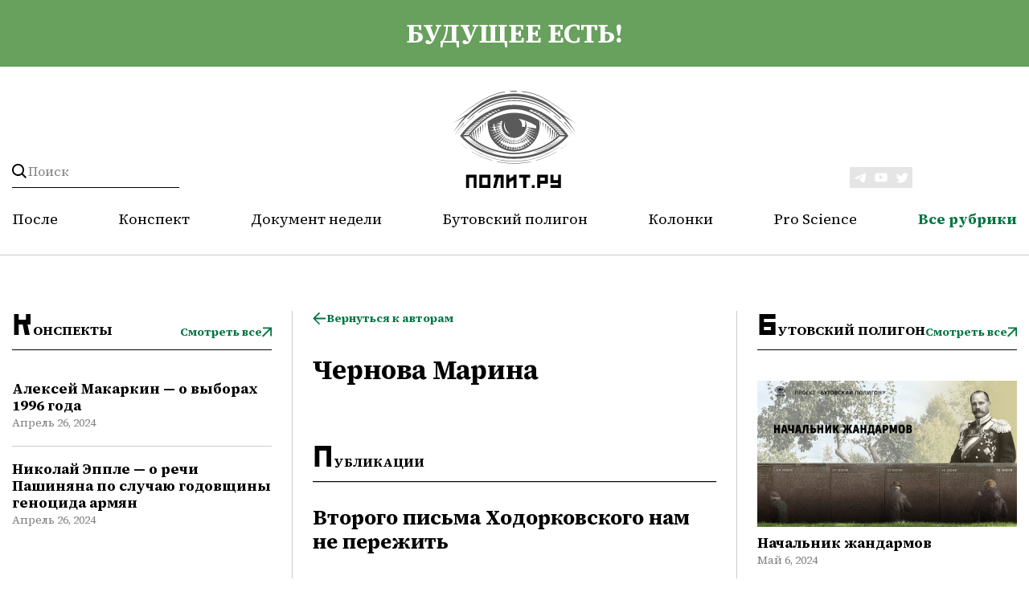

--- FILE ---
content_type: image/svg+xml
request_url: https://polit.ru/local/templates/polit/verstka/images/logo-horizontal.svg
body_size: 26792
content:
<svg width="203" height="52" viewBox="0 0 203 52" fill="none" xmlns="http://www.w3.org/2000/svg">
<rect width="203" height="52" fill="#1E1E1E"/>
<g clip-path="url(#clip0_0_1)">
<g filter="url(#filter0_d_0_1)">
<rect x="-240" y="-24" width="1920" height="100" fill="white"/>
<g clip-path="url(#clip1_0_1)">
<path d="M112.409 21.0127V35.184H109.261V24.1847H104.301V35.184H101.136V21.0127H112.409Z" fill="#010101"/>
<path d="M115.24 35.1497V21.0042H127.279V35.1754L115.24 35.1497ZM124.109 31.9948V24.1676H118.409V31.9948H124.109Z" fill="#010101"/>
<path d="M138.217 24.1847H136.234L133.386 35.184H130.11L132.979 24.1847H130.782V21.0127H141.386V35.184H138.217V24.1847Z" fill="#010101"/>
<path d="M155.229 20.9955V35.1668H152.06V26.5595L147.387 29.3371V35.1668H144.218V20.9955H147.387V25.475L152.06 22.6973V20.9827L155.229 20.9955Z" fill="#010101"/>
<path d="M169.919 24.1674H165.773V35.1667H162.347V24.1674H158.064V20.9954H169.923L169.919 24.1674Z" fill="#010101"/>
<path d="M171.688 35.1667V32.1404H174.716V35.1667H171.688Z" fill="#010101"/>
<path d="M188.858 30.6872H180.721V35.1667H177.551V20.9954H188.862L188.858 30.6872ZM185.689 24.1674H180.716V27.5152H185.689V24.1674Z" fill="#010101"/>
<path d="M203 21.0127V35.184H191.706V32.0205H199.844V29.963H191.706V21.0127H194.893V26.7695H199.848V21.0127H203Z" fill="#010101"/>
<path d="M5.88477 32.1791C11.3112 38.6089 18.652 42.6511 25.4789 45.1801C37.7944 49.7466 51.3368 49.7466 63.6523 45.1801C70.4749 42.6511 77.8158 38.6174 83.2464 32.1791C83.2464 32.1791 68.2349 10.0305 44.5635 10.0305C39.7352 10.0468 34.9513 10.9536 30.4514 12.7053C30.4243 12.7077 30.3971 12.7077 30.37 12.7053C30.3755 12.719 30.3827 12.732 30.3914 12.7439C15.063 18.6336 5.88477 32.1791 5.88477 32.1791ZM13.3884 25.8307L13.731 25.865C13.6582 25.9336 13.5811 25.9979 13.5083 26.0707C13.2385 26.3365 12.9858 26.6194 12.716 26.8895H12.3262C12.6817 26.5466 13.0372 26.1908 13.3884 25.8307ZM20.9562 19.5338H21.0119C20.5836 19.8467 20.1553 20.1596 19.7613 20.4811H19.6414C20.0868 20.1639 20.5237 19.8467 20.9734 19.5338H20.9562ZM69.3528 20.884C69.7425 21.1884 70.1109 21.5184 70.492 21.8313L69.9224 21.8914L69.6569 21.9342C69.28 21.6042 68.8988 21.2741 68.5133 20.9526H68.6076L69.2629 20.8283L69.3528 20.884ZM76.775 26.8766H76.381C76.1155 26.6066 75.8585 26.3237 75.5886 26.0579L75.3702 25.8521L75.7086 25.8178C76.094 26.1908 76.4495 26.5465 76.775 26.8766ZM80.2013 30.7045H79.8972C79.6017 30.3573 79.3062 30.0101 79.0021 29.6672H79.2976C79.6446 30.0315 79.9486 30.3916 80.2013 30.7345V30.7045ZM80.908 31.5618H80.6553C80.4797 31.3475 80.2913 31.1332 80.1114 30.9317H80.3855L80.908 31.5618ZM76.1968 31.8061C75.6486 32.3377 75.0876 32.8349 74.5222 33.3236C74.6842 33.011 74.8272 32.6889 74.9505 32.3591C75.1153 31.9052 75.2456 31.4395 75.3403 30.966C75.3403 30.9231 75.3403 30.8845 75.3617 30.8459C75.0961 30.6059 74.8349 30.3658 74.5693 30.1344C74.5693 30.3787 74.595 30.6316 74.5693 30.8802C74.5621 31.3328 74.5206 31.7842 74.4451 32.2305C74.3588 32.7266 74.2343 33.2153 74.0725 33.6922C73.5414 34.1209 73.0104 34.5495 72.4664 34.9782C72.9382 34.0011 73.3002 32.9746 73.5457 31.9176C73.7081 31.2417 73.8255 30.5558 73.8969 29.8643C73.8969 29.7743 73.8969 29.6886 73.8969 29.5986L73.0746 28.8956C73.1003 29.2042 73.1131 29.5214 73.1217 29.83C73.1353 30.4987 73.1038 31.1675 73.0275 31.8318C72.908 32.9425 72.6609 34.0357 72.2909 35.0896C60.0547 44.1728 45.2187 44.2928 44.5078 44.2928C43.7968 44.2928 28.8624 44.1771 16.5963 34.991C16.2475 33.9671 16.0133 32.9075 15.8981 31.8318C15.8218 31.1675 15.7903 30.4987 15.8039 29.83C15.8039 29.59 15.8039 29.3499 15.8382 29.1056L15.0416 29.7915C15.0416 29.8172 15.0416 29.8429 15.0416 29.8643C15.113 30.5558 15.2304 31.2417 15.3928 31.9176C15.6243 32.9282 15.9632 33.9111 16.4035 34.8496C15.8682 34.4423 15.3371 34.0137 14.8146 33.5636C14.6758 33.1275 14.5685 32.682 14.4934 32.2305C14.4179 31.7842 14.3763 31.3328 14.3692 30.8802C14.3692 30.7088 14.3692 30.533 14.3692 30.3573L13.6239 31.026C13.7143 31.4791 13.8388 31.9248 13.9965 32.3591C14.0993 32.6463 14.2364 32.912 14.3606 33.1864C13.8509 32.7577 13.3455 32.2862 12.8487 31.8061L13.05 31.5447L13.5897 30.8631C13.8295 30.5673 14.1036 30.2415 14.4077 29.8815C14.5876 29.6672 14.7803 29.4528 14.9859 29.2171C15.2728 28.8827 15.5855 28.5355 15.9196 28.1712C16.1251 27.944 16.3478 27.7125 16.5663 27.4767C16.8875 27.1338 17.2344 26.7823 17.5899 26.4222C17.8426 26.1693 18.0996 25.9121 18.3694 25.6507C18.7206 25.3077 19.0846 24.9605 19.4658 24.609C19.6285 24.4547 19.7956 24.3047 19.9626 24.1547C20.2924 23.8546 20.635 23.5503 20.9862 23.2459C21.2646 23.0059 21.5473 22.7701 21.8428 22.5301C22.2282 22.2086 22.6223 21.8914 23.0249 21.5742L23.7101 21.0469C24.0827 20.764 24.4639 20.4811 24.8537 20.1896C25.2434 19.8981 25.5518 19.6967 25.9115 19.4566C26.2713 19.2166 26.524 19.028 26.8366 18.8436L27.1664 18.6379L27.6675 18.325L28.0958 18.0678L28.3913 17.8963L28.584 17.7849C28.8282 17.6434 29.0723 17.5019 29.3207 17.3562L29.749 17.1333L29.8304 17.0904C30.0788 16.9576 30.3229 16.8247 30.5713 16.7004L30.9482 16.5889C31.2052 16.4646 31.4621 16.3317 31.7234 16.2117C31.9846 16.0917 32.3187 15.9417 32.6185 15.8131L32.8541 15.7059L33.5308 15.4315L33.6507 15.3801L34.2974 15.1272C34.5587 15.0286 34.8242 14.9386 35.0854 14.8443L35.7193 14.6257C36.0191 14.5314 36.3189 14.4456 36.623 14.3556H36.6915L37.2355 14.197L37.4796 14.137L37.9978 14.0084C38.1606 13.9698 38.3276 13.9227 38.4946 13.8884C38.8544 13.807 39.2142 13.7384 39.5782 13.6698L40.0065 13.5883C40.3234 13.5369 40.6446 13.494 40.9659 13.4512L41.3684 13.3954C41.6169 13.3654 41.8695 13.344 42.1222 13.3226L42.5034 13.2883C42.7347 13.2883 42.9702 13.2497 43.2058 13.2368H43.5741H44.2722H44.572H44.6363C44.8718 13.2368 45.1031 13.2368 45.3344 13.2368C45.4586 13.2368 45.5828 13.2368 45.7027 13.2368L46.4094 13.2711L46.7906 13.3054L47.5486 13.3697L47.9769 13.4254C48.2981 13.464 48.6151 13.5069 48.932 13.5583L49.3603 13.6355C49.7243 13.6998 50.0841 13.7684 50.4439 13.8455C50.6152 13.8798 50.7865 13.9227 50.9535 13.9656L51.2748 14.0427L51.703 14.1499L52.1313 14.2656L52.2641 14.3042L53.2363 14.5914L53.883 14.81L54.6754 15.0843L55.1036 15.2601L55.4377 15.393C55.6004 15.4573 55.7632 15.5173 55.9217 15.5859L56.35 15.7702C56.6583 15.9031 56.9667 16.036 57.2665 16.1731L58.0417 16.5503L58.1616 16.6103C58.4443 16.7475 58.7227 16.889 59.0182 17.039L59.1424 17.1076L59.6349 17.3691C59.9647 17.5491 60.2902 17.7377 60.6157 17.9263L60.6671 17.9563L61.4123 18.385L61.7464 18.595C62.1747 18.8651 62.603 19.1394 63.0312 19.4223C63.3782 19.6538 63.7208 19.8938 64.0549 20.1296C64.4831 20.4168 64.8558 20.704 65.2455 20.9869C65.5025 21.1798 65.7552 21.3727 66.0036 21.5699C66.3805 21.8556 66.7488 22.1514 67.1086 22.4572C67.3912 22.6929 67.6739 22.9287 67.9651 23.1645L69.0102 24.0818L69.5669 24.5919C69.9181 24.9177 70.2607 25.2434 70.5905 25.5649C70.9203 25.8864 71.1345 26.0922 71.3914 26.3494C71.7426 26.7052 72.0853 27.0524 72.4022 27.391C72.6206 27.6182 72.8305 27.8454 73.0361 28.064C73.3787 28.4369 73.6956 28.7927 73.9954 29.1313L74.5479 29.7657C74.8648 30.1344 75.1475 30.4773 75.4045 30.7816C75.503 30.9017 75.5972 31.0174 75.6829 31.1288C75.8756 31.4118 76.0598 31.6475 76.2097 31.8447L76.1968 31.8061ZM8.71148 30.906H8.98985C8.80997 31.116 8.62154 31.3346 8.44166 31.5361H8.18896L8.71148 30.906ZM9.79932 29.62H10.0948C9.79076 29.9629 9.49951 30.3101 9.19971 30.6573H8.89564C9.17831 30.3916 9.4824 30.0315 9.81219 29.65L9.79932 29.62ZM19.4572 22.2472C19.8127 22.2814 20.1725 22.3157 20.5322 22.3329C20.1039 22.693 19.7099 23.0487 19.3159 23.4045C18.9818 23.3359 18.6478 23.2716 18.3094 23.2245C18.6991 22.9201 19.0889 22.5901 19.4701 22.2772L19.4572 22.2472ZM23.89 18.0078L23.6459 17.9692C24.1084 17.6477 24.5753 17.3348 25.0507 17.0304C25.2734 17.099 25.479 17.1719 25.7145 17.2319C25.2434 17.5234 24.7766 17.8192 24.314 18.1235L23.89 18.0078ZM26.3098 16.2374L27.1664 15.8088C27.372 15.8859 27.5947 15.9545 27.7831 16.0188C27.282 16.2974 26.7767 16.5846 26.2841 16.8761C26.1514 16.8418 26.0229 16.7947 25.8901 16.7604C25.7573 16.7261 25.6845 16.7218 25.5775 16.6961C25.8344 16.5889 26.0743 16.4175 26.3227 16.2674L26.3098 16.2374ZM31.6634 14.1499C31.2994 14.2956 30.9439 14.4542 30.5842 14.6128C30.4685 14.5442 30.3486 14.4799 30.2287 14.4156C30.6184 14.257 31.0124 14.1027 31.4065 13.9527L31.6634 14.1499ZM59.2066 14.5528C59.9476 14.8614 60.68 15.1872 61.3952 15.5344L61.1039 15.6073L60.7742 15.7102C60.106 15.3458 59.4208 15.0157 58.7312 14.7028L58.9454 14.6428L59.2066 14.5528ZM62.7957 16.2374C63.0784 16.4089 63.3567 16.5932 63.6523 16.7689L63.2497 16.8547L62.937 16.9447C62.346 16.5904 61.7507 16.2446 61.1511 15.9073H61.1982C61.3909 15.8516 61.5793 15.7873 61.7721 15.7273C62.119 15.9159 62.4659 16.0874 62.8085 16.2674L62.7957 16.2374ZM76.5994 30.6788C76.351 30.3659 76.0555 30.0015 75.7172 29.59C76.1454 29.6243 76.5737 29.65 77.002 29.6586C77.2761 29.9801 77.5502 30.3016 77.8158 30.6316C77.3875 30.6316 77.0063 30.6316 76.5994 30.6788ZM75.6058 29.4571L75.0105 28.7541L74.655 28.3512C75.0833 28.3512 75.473 28.3855 75.8842 28.3855C76.0041 28.5269 76.1369 28.6555 76.2611 28.7927C76.3853 28.9298 76.6037 29.1956 76.775 29.3928C76.3981 29.4485 76.0084 29.4485 75.6186 29.4871L75.6058 29.4571ZM74.5265 28.2012C74.231 27.8711 73.9183 27.5239 73.5843 27.1681C73.9783 27.1681 74.3723 27.1681 74.7663 27.1681C75.0619 27.4853 75.3531 27.7939 75.6229 28.1154C75.2803 28.1626 74.9077 28.2011 74.5394 28.2311L74.5265 28.2012ZM73.4515 27.0224C73.1217 26.6709 72.7791 26.3108 72.415 25.9421C72.8219 25.9421 73.2245 25.9421 73.6314 25.9421C73.9355 26.2594 74.2267 26.598 74.5308 26.9195C74.1796 26.9709 73.8241 27.0095 73.4644 27.0523L73.4515 27.0224ZM72.3251 25.8478C71.9825 25.4963 71.627 25.1406 71.2501 24.7762L71.203 24.729C71.5842 24.729 71.9611 24.7291 72.3422 24.7033C72.6892 25.0377 73.0532 25.3592 73.3915 25.7021C73.0489 25.7664 72.6934 25.8178 72.338 25.8778L72.3251 25.8478ZM71.0831 24.6176C70.7062 24.2575 70.3121 23.8889 69.9095 23.516C70.2864 23.516 70.6633 23.4945 71.0402 23.4603C71.3957 23.786 71.7426 24.1289 72.0895 24.4633C71.7683 24.5319 71.4343 24.5876 71.0959 24.6476L71.0831 24.6176ZM69.7982 23.4045C69.3699 23.0359 68.9716 22.6672 68.539 22.2943C68.8945 22.2686 69.25 22.2386 69.6055 22.2C70.0038 22.5429 70.4149 22.873 70.8047 23.2245C70.4663 23.3016 70.1323 23.3659 69.7982 23.4474V23.4045ZM68.3677 22.1614C67.9394 21.8142 67.5411 21.467 67.1086 21.1198L67.0786 21.0984C67.434 21.0726 67.7853 21.0384 68.1365 20.9912C68.5348 21.3127 68.9288 21.647 69.3185 21.9814C69.0016 22.0457 68.6847 22.11 68.3677 22.1614ZM66.9244 20.9912C66.5989 20.734 66.2691 20.4725 65.9265 20.2153L65.5196 19.9153C65.8879 19.8853 66.252 19.8424 66.616 19.7867C66.9201 20.0224 67.2285 20.2496 67.524 20.4939C67.6439 20.584 67.751 20.6826 67.8666 20.7769C67.5497 20.8369 67.237 20.914 66.9244 20.9912ZM65.4083 19.8338C64.8815 19.448 64.3418 19.0623 63.785 18.685C64.1491 18.6379 64.5089 18.5822 64.8686 18.5136C65.3697 18.8608 65.8622 19.2123 66.3462 19.5766C66.0293 19.6495 65.7209 19.7395 65.4083 19.8338ZM59.9818 16.3746L59.7977 16.276C60.1703 16.2031 60.5386 16.126 60.9069 16.0317C61.5023 16.3703 62.0976 16.7218 62.6801 17.0819C62.3674 17.1676 62.059 17.2748 61.7507 17.3819C61.4166 17.1804 61.0783 16.979 60.7356 16.7818C60.453 16.6232 60.2174 16.5032 59.9818 16.3746ZM61.8834 17.4634C62.2432 17.4033 62.603 17.3391 62.9584 17.2576C63.5009 17.5977 64.0392 17.9478 64.5731 18.3078C64.2562 18.3893 63.9435 18.4836 63.6351 18.5822C63.0669 18.2021 62.483 17.8234 61.8834 17.4462V17.4634ZM63.2839 17.189H63.3225L63.9649 17.0047C64.5074 17.3562 65.0471 17.7163 65.5838 18.0849L65.2455 18.1449L64.9029 18.2307C64.3718 17.8706 63.8321 17.5234 63.2839 17.189ZM59.0653 15.0458L60.5215 15.8088C60.2045 15.9074 59.8962 16.0231 59.5921 16.1474L59.0439 15.8602C58.804 15.7402 58.5599 15.6201 58.3115 15.5044C58.2087 15.453 58.1059 15.3973 57.9989 15.3501L57.365 15.0586C57.7462 14.9815 58.1231 14.8914 58.5 14.7843C58.6884 14.8743 58.8769 14.9686 59.0653 15.0629V15.0458ZM57.2365 15.0029L57.0395 14.9172C56.8211 14.8229 56.6112 14.72 56.3799 14.63C56.0844 14.5057 55.7803 14.3942 55.4805 14.2785C55.5232 14.0358 55.6381 13.8116 55.8103 13.6355C56.2918 13.8068 56.7636 14.0043 57.2237 14.227C57.5277 14.3642 57.8404 14.4928 58.1445 14.6257C57.8361 14.7543 57.5363 14.8743 57.2365 15.0201V15.0029ZM26.0571 17.3133C26.4217 17.3949 26.7906 17.455 27.1621 17.4934C26.6053 17.832 26.0657 18.1835 25.5346 18.5393C25.2452 18.4185 24.9492 18.314 24.6481 18.2264C25.1149 17.9306 25.5817 17.6263 26.0571 17.3305V17.3133ZM29.9931 15.08C30.2918 15.2238 30.5994 15.3483 30.9139 15.453L30.7597 15.5302L30.6827 15.5687C30.4385 15.6845 30.1901 15.8045 29.9503 15.9288L29.6248 16.1002C29.4406 16.0017 29.2565 15.9159 29.0723 15.8345C28.9781 15.7916 28.8753 15.7573 28.7768 15.7187L29.9931 15.08ZM28.0744 16.1002C28.3556 16.1792 28.6417 16.2394 28.9309 16.2803L29.2093 16.3146L29.0595 16.396L28.8153 16.5289C28.387 16.7647 27.9587 17.009 27.5305 17.2619L27.4362 17.3176C27.1504 17.1878 26.8572 17.0747 26.5582 16.979C27.0936 16.6961 27.5733 16.4046 28.0744 16.1174V16.1002ZM31.7363 15.0715L31.4322 15.2044C31.2241 15.0268 31.0021 14.8663 30.7683 14.7243L31.8219 14.2613H31.8476C32.086 14.421 32.335 14.5642 32.5928 14.69C32.3044 14.8272 32.0189 14.96 31.7363 15.0886V15.0715ZM34.2589 14.0427C34.0133 14.1313 33.7692 14.2256 33.5265 14.3256L33.4108 14.3685C33.2432 14.1657 33.0583 13.9779 32.8584 13.807C33.1539 13.6869 33.4494 13.5798 33.7492 13.4769C33.9393 13.6525 34.1102 13.8479 34.2589 14.0598V14.0427ZM29.7961 14.9858C29.3678 15.1872 28.9395 15.4144 28.5326 15.6244L28.053 15.4744L27.9331 15.4444C28.417 15.2087 28.9095 14.9858 29.4106 14.7714L29.7961 14.9858ZM24.1513 18.5736C24.5237 18.6426 24.8998 18.6898 25.2777 18.715C24.7551 19.0723 24.2455 19.4323 23.7487 19.7952C23.4446 19.6881 23.1362 19.6023 22.8278 19.5252C23.2604 19.2166 23.7058 18.8994 24.1513 18.5907V18.5736ZM23.5602 19.9367C23.1319 20.2668 22.6694 20.6054 22.2411 20.944C21.9327 20.854 21.6201 20.7854 21.3074 20.7211C21.4102 20.6397 21.5002 20.554 21.6029 20.4768C21.8813 20.2453 22.1726 20.0482 22.4595 19.8124C22.8107 19.8853 23.1876 19.9324 23.5602 19.9538V19.9367ZM22.0012 21.1326C21.6244 21.437 21.256 21.737 20.8963 22.0414L20.7978 22.1271C20.4851 22.05 20.1725 21.9899 19.8555 21.9342C20.2153 21.6299 20.5751 21.3255 20.9391 21.0298C21.2903 21.0898 21.6458 21.1284 22.0012 21.1498V21.1326ZM19.2088 23.5288C18.7805 23.9018 18.4079 24.2704 18.031 24.6305C17.697 24.5705 17.3586 24.5147 17.0245 24.4762C17.3757 24.1418 17.7184 23.7989 18.0739 23.4731C18.4507 23.5245 18.8277 23.5374 19.2088 23.546V23.5288ZM17.924 24.7419L17.8768 24.7891C17.4999 25.1534 17.1487 25.5092 16.8018 25.8607C16.4463 25.8007 16.0909 25.7492 15.7354 25.7149C16.078 25.372 16.4378 25.0506 16.7847 24.7162C17.153 24.7548 17.5299 24.7591 17.9111 24.7591L17.924 24.7419ZM16.7119 25.955C16.5235 26.1436 16.335 26.3365 16.1551 26.5251C15.9753 26.7137 15.8339 26.8637 15.6797 27.0352C15.32 26.9923 14.9602 26.9538 14.6004 26.9323C14.9002 26.6108 15.1915 26.2722 15.4998 25.955C15.8896 25.9893 16.2922 25.985 16.699 25.9722L16.7119 25.955ZM14.4677 28.3726L14.245 28.6255C13.988 28.9213 13.7439 29.2042 13.5254 29.4828C13.1314 29.4528 12.7417 29.4271 12.3519 29.4185C12.5275 29.2213 12.6903 29.0156 12.8659 28.8184C13.0415 28.6212 13.1228 28.5527 13.2428 28.4112C13.671 28.4112 14.0651 28.4112 14.472 28.3769L14.4677 28.3726ZM13.3884 29.62C13.05 30.0487 12.7545 30.3959 12.5061 30.7088C12.1035 30.6831 11.6966 30.6616 11.2898 30.6616C11.5553 30.3316 11.8294 30.0101 12.1035 29.6886C12.5318 29.68 12.9601 29.6543 13.3884 29.62ZM15.5298 27.1981C15.1958 27.5539 14.8831 27.9011 14.5919 28.2311C14.2193 28.2011 13.8467 28.1668 13.474 28.154C13.761 27.8325 14.0565 27.5239 14.3306 27.2067C14.7418 27.2153 15.1358 27.2067 15.5298 27.1981ZM13.2556 28.1411L12.7245 28.1197H11.7523C12.0821 27.7854 12.4162 27.4553 12.7502 27.1252L13.8252 27.1938H14.0651C13.791 27.511 13.5254 27.8282 13.2556 28.1626V28.1411ZM12.716 28.424H13.0158C12.7374 28.7541 12.4633 29.0885 12.1935 29.4228H11.5211L10.476 29.4528C10.8187 29.0928 11.1656 28.7413 11.5125 28.3855C11.9151 28.3941 12.3177 28.4069 12.716 28.424ZM11.5211 29.71H11.975C11.7223 30.0315 11.4697 30.3487 11.2255 30.6745H10.2833L9.30252 30.7216C9.61946 30.3787 9.92781 30.0315 10.249 29.6972C10.6745 29.7 11.0985 29.7029 11.5211 29.7057V29.71ZM9.06694 30.9617H10.2919L11.0328 30.9274C10.8915 31.1203 10.7501 31.3089 10.6045 31.5018L8.46307 31.5918C8.67721 31.3732 8.87421 31.1632 9.06694 30.9574V30.9617ZM11.0928 30.9231C11.5425 30.9231 11.9879 30.8631 12.4376 30.8159C12.2449 31.0603 12.0778 31.2789 11.9536 31.446L10.6388 31.5018L11.0928 30.9231ZM77.1776 31.446C77.0491 31.2789 76.8821 31.0603 76.6894 30.8159C77.1391 30.8631 77.5845 30.9017 78.0342 30.9231L78.4882 31.5018L77.1776 31.446ZM78.5139 31.5018C78.3768 31.3089 78.2355 31.1203 78.0856 30.9274L78.8265 30.9617H80.0514C80.2442 31.1717 80.4412 31.3903 80.6339 31.5918L78.5139 31.5018ZM79.8244 30.7088L78.8437 30.6616H77.9014C77.6573 30.3359 77.4046 30.0187 77.1519 29.6972H77.6059C78.0285 29.6972 78.4568 29.6886 78.8908 29.6714C79.1991 30.0144 79.5118 30.3616 79.8244 30.7045V30.7088ZM77.6059 29.4228H76.9335C76.6637 29.0885 76.3939 28.7541 76.1155 28.424H76.411C76.8136 28.424 77.2162 28.394 77.6145 28.3683C77.9614 28.7241 78.3083 29.0756 78.6509 29.4357L77.6059 29.4228ZM76.4067 28.1369L75.8756 28.1583C75.6058 27.8454 75.336 27.5282 75.0619 27.2238H75.306L76.381 27.1552L77.3746 28.1497L76.4067 28.1369ZM75.4602 26.2293C75.6914 26.4522 75.9099 26.6837 76.1369 26.9066H75.2803L74.7963 26.9366C74.4965 26.6108 74.201 26.2894 73.8969 25.9679H74.3809L75.0919 25.9036C75.2246 26.0193 75.3445 26.1008 75.4602 26.2122V26.2293ZM74.3766 25.6635L73.6699 25.7278C73.3401 25.3849 72.989 25.0677 72.6549 24.7333H73.0018L73.7213 24.6519C74.0939 24.9905 74.4666 25.3249 74.8306 25.6678L74.3766 25.6635ZM72.9804 24.4118L72.3936 24.4804C72.0553 24.1461 71.7212 23.8075 71.3743 23.4817H71.6527C71.8797 23.456 72.1024 23.4217 72.3294 23.3917C72.7106 23.7217 73.0789 24.0689 73.4515 24.4076L72.9804 24.4118ZM71.6356 23.143L71.1345 23.2116C70.7576 22.8644 70.3721 22.5301 69.9867 22.1914L70.7918 22.0628C71.2201 22.41 71.6484 22.7529 72.0767 23.113L71.6356 23.143ZM68.5904 20.6397L68.2564 20.704C68.0765 20.5582 67.9095 20.3996 67.7296 20.2539C67.5497 20.1082 67.2627 19.9024 67.0272 19.7267C67.1086 19.7267 67.1942 19.7009 67.2756 19.6881L67.7039 19.5895C68.1322 19.9153 68.5605 20.2496 68.9887 20.5883L68.5904 20.6397ZM67.2199 19.388L66.7274 19.4995C66.2434 19.1351 65.7509 18.7879 65.2498 18.4493H65.3269L65.9093 18.3035C66.4104 18.655 66.9072 19.0151 67.3955 19.3795L67.2199 19.388ZM58.7869 14.4113L58.3586 14.5657C57.5406 14.2142 56.714 13.8884 55.8703 13.5926C55.9217 13.5412 55.9645 13.4898 56.0287 13.434H56.0673C56.9981 13.7198 57.9046 14.0456 58.7869 14.4113ZM33.595 13.3569L33.6807 13.4383C33.3766 13.5412 33.0811 13.6569 32.777 13.7641C32.6999 13.6998 32.6142 13.6398 32.5329 13.5755C32.8455 13.4683 33.1624 13.374 33.4837 13.2754L33.595 13.3569ZM23.1234 18.355C23.3375 18.4107 23.5516 18.475 23.7658 18.5264C23.3375 18.8308 22.9092 19.1394 22.4809 19.4566L21.9413 19.3409H21.8128C22.2454 18.9937 22.6865 18.6679 23.1362 18.355H23.1234ZM21.8385 19.7352L22.0398 19.7652C21.8257 19.9324 21.6115 20.0867 21.3931 20.2539C21.1747 20.4211 21.0804 20.5325 20.9177 20.6826L20.5408 20.6097L20.1767 20.5625C20.5708 20.2539 20.9605 19.9453 21.3588 19.6452L21.8385 19.7352ZM19.8127 20.8755L20.5108 21.0083H20.5665C20.211 21.3041 19.8641 21.6042 19.5172 21.9042L19.2131 21.8571L18.6863 21.8013C19.0546 21.5013 19.4058 21.1884 19.7741 20.8969L19.8127 20.8755ZM19.1189 22.2557C18.7548 22.5815 18.3822 22.903 18.0267 23.2331L17.5214 23.1645L17.0931 23.1345C17.4914 22.7873 17.9025 22.4572 18.3051 22.1186C18.5707 22.1614 18.8362 22.1914 19.106 22.2343L19.1189 22.2557ZM17.4742 23.4474H17.7526C17.4057 23.7732 17.0717 24.1118 16.7333 24.4461L16.1508 24.3776L15.6755 24.3518C16.0481 24.0132 16.4164 23.666 16.7976 23.3359C17.0246 23.3831 17.243 23.4174 17.4742 23.4474ZM16.1251 24.7033H16.4763C16.138 25.0377 15.7868 25.3549 15.457 25.6978L14.7503 25.6335H14.322C14.6861 25.2906 15.0587 24.9562 15.427 24.6176L16.1251 24.7033ZM14.7332 25.955H15.2172C14.9174 26.2765 14.6176 26.598 14.322 26.9238L13.8338 26.8937C13.5554 26.8937 13.2727 26.8937 12.9772 26.8937L13.6539 26.2165C13.7696 26.105 13.8938 26.0022 14.0094 25.8907L14.7332 25.955ZM12.1635 27.0781C12.2791 27.0781 12.3905 27.1124 12.5061 27.1209C12.1763 27.4553 11.8466 27.7939 11.5253 28.1369C11.3969 28.1369 11.2726 28.1369 11.1484 28.1369C11.4739 27.7982 11.808 27.4424 12.1678 27.0738L12.1635 27.0781ZM10.9857 28.3298C11.0928 28.3298 11.1998 28.3555 11.3069 28.3598C10.9686 28.7198 10.6345 29.0799 10.3047 29.4442H9.97065C10.2876 29.1013 10.6302 28.7198 10.99 28.3255L10.9857 28.3298ZM63.1212 43.7613C51.1442 48.202 37.9741 48.202 25.9972 43.7613C18.6435 41.0393 12.7203 37.2843 8.30889 32.6163L12.1035 32.4491C12.3476 32.6892 12.5875 32.9335 12.8359 33.165C12.9601 33.2807 13.0886 33.3836 13.2128 33.4993C13.5169 33.7694 13.8167 34.0437 14.125 34.3052C14.2921 34.4466 14.4591 34.5752 14.6304 34.7124C14.9002 34.9353 15.1658 35.1411 15.4399 35.3725L15.9967 35.8012L16.7804 36.3799C16.9774 36.5213 17.1744 36.6499 17.3715 36.7828C17.5685 36.9157 17.8811 37.1386 18.1381 37.3058C18.3951 37.4729 18.5664 37.5672 18.7548 37.6958C18.9433 37.8244 19.2559 38.0173 19.5086 38.1674C19.7613 38.3174 19.9369 38.4117 20.1382 38.5317C20.3395 38.6517 20.6393 38.8275 20.892 38.9604C21.1447 39.0932 21.3203 39.1875 21.5301 39.3033L22.2754 39.6976C22.4938 39.8091 22.7037 39.912 22.9264 40.0149L23.6587 40.3749C23.8771 40.4778 24.087 40.5721 24.3097 40.6664L25.0421 40.9965L25.6888 41.2622C25.9286 41.3651 26.1685 41.468 26.4083 41.5623L27.0636 41.8109L27.766 42.0767L28.4127 42.3039L29.1023 42.5439L29.7361 42.7454L30.4128 42.964L31.0381 43.1483L31.6977 43.3369L32.3101 43.5041L32.9483 43.6713L33.5436 43.817L34.1604 43.967L34.7385 44.0956L35.3296 44.2242L35.8906 44.3357L36.4517 44.4471L36.987 44.5457L37.5224 44.64L38.0364 44.7215L38.5332 44.8029L39.0172 44.8715L39.4883 44.9358L39.9165 44.9915L40.3448 45.0473L40.7731 45.0944L41.1714 45.1373L41.544 45.1716L41.9124 45.2059L42.2464 45.2316L42.5634 45.2573H42.8717H43.1373H43.39H43.6212H43.8225H45.2616H45.4757H45.6984H45.9597H46.2209H46.5336L46.8377 45.2359L47.1846 45.2059L47.5401 45.1716L47.9255 45.1373L48.3153 45.0944L48.7436 45.0473L49.1718 44.9958L49.6001 44.9358L50.0713 44.8715L50.5595 44.8029L51.0392 44.7258L51.5703 44.64L52.0885 44.5457L52.6367 44.4471L53.1935 44.34L53.7588 44.2242L54.3327 44.0999L54.9323 43.967L55.5319 43.8213L56.1401 43.6713L56.7697 43.5041L57.3907 43.3369L58.0417 43.1483L58.6756 42.964L59.3394 42.7497L59.9904 42.5439L60.6585 42.3124L61.3267 42.0767L62.0034 41.8195L62.6801 41.5623L63.3782 41.2751L64.0506 40.9965L64.7615 40.675L65.4297 40.3749L66.1406 40.0277L66.8173 39.6976L67.5326 39.3162C67.7553 39.2004 67.9608 39.0847 68.2007 38.9604C68.4405 38.8361 68.6847 38.6817 68.9288 38.5317C69.1729 38.3817 69.3571 38.2831 69.5798 38.1545C69.8025 38.0259 70.0638 37.8544 70.3036 37.7258L70.9546 37.2972L71.6741 36.8085L72.3123 36.3799C72.5521 36.2084 72.7919 36.0241 73.0318 35.844C73.2716 35.664 73.4601 35.5397 73.6528 35.3811C73.8455 35.2225 74.1325 34.991 74.3766 34.7938C74.6207 34.5967 74.7706 34.4809 74.9677 34.3137C75.1647 34.1466 75.4816 33.8851 75.7386 33.6322C75.9099 33.4779 76.0812 33.3321 76.2525 33.1735C76.5009 32.9463 76.7407 32.702 76.9849 32.462L80.7795 32.6206C76.4067 37.2843 70.4792 41.0222 63.1255 43.7613H63.1212ZM78.818 29.4485C78.4882 29.0842 78.1541 28.7241 77.82 28.364C77.9228 28.364 78.0299 28.3426 78.137 28.334C78.4967 28.7284 78.8394 29.1099 79.152 29.47L78.818 29.4485ZM77.5973 28.1411C77.2761 27.7982 76.9463 27.4596 76.6166 27.1252C76.7322 27.1252 76.8478 27.0952 76.9592 27.0824C77.3189 27.451 77.653 27.8068 77.9742 28.1583C77.85 28.1626 77.7258 28.1326 77.5973 28.1326V28.1411ZM75.1261 25.6335C74.7621 25.282 74.3895 24.9391 74.0211 24.5919L74.3638 24.5447C74.7578 24.9091 75.1347 25.2649 75.4987 25.6207L75.1261 25.6335ZM73.777 24.3475C73.4044 24.0003 73.0446 23.6445 72.6635 23.3016L72.9375 23.2588C73.3658 23.6188 73.7513 23.9746 74.1368 24.3261L73.777 24.3475ZM72.4065 23.0616C71.9782 22.6929 71.5499 22.3415 71.1216 21.9814L71.3529 21.93C71.8112 22.2986 72.2523 22.6672 72.6849 23.0359L72.4065 23.0616ZM70.8946 21.7756C70.4663 21.4241 70.0809 21.0641 69.6612 20.7211H69.7854C70.2479 21.0684 70.7019 21.4199 71.143 21.7714L70.8946 21.7756ZM69.4042 20.5154C68.9759 20.1725 68.5048 19.8296 68.0508 19.4952H68.1065C68.5904 19.8296 69.0615 20.1725 69.5198 20.5154H69.4042ZM67.781 19.3023C67.4812 19.0837 67.1771 18.8736 66.873 18.655C67.1942 18.8651 67.5111 19.0837 67.8281 19.2937L67.781 19.3023ZM22.2925 18.655C22.0055 18.8522 21.7229 19.0537 21.4359 19.2594H21.3931C21.6758 19.0494 21.9541 18.8522 22.2754 18.655H22.2925ZM19.3202 20.7469L19.4444 20.7726C19.0504 21.0898 18.6777 21.4284 18.2966 21.7542H18.0482C18.4465 21.4027 18.8705 21.0726 19.303 20.7469H19.3202ZM17.7355 21.9814L17.9668 22.0328C17.5599 22.3843 17.1402 22.723 16.7419 23.083L16.4421 23.0573C16.8447 22.7015 17.2729 22.3415 17.7184 21.9814H17.7355ZM16.2065 23.2674L16.4806 23.3102C16.1037 23.6531 15.7397 24.0089 15.3671 24.3561L15.0073 24.3347C15.3757 23.9789 15.7782 23.6231 16.1894 23.2631L16.2065 23.2674ZM14.7803 24.5533L15.1229 24.6005C14.7546 24.9477 14.382 25.2906 14.018 25.6421H13.6453C13.9923 25.2563 14.3692 24.9005 14.7632 24.5361L14.7803 24.5533Z" fill="#5B5A5A"/>
<path d="M21.4786 39.809C19.7232 38.8838 18.0229 37.8576 16.3862 36.7355C14.7428 35.628 13.1694 34.4197 11.675 33.1177C16.0205 37.2374 21.1467 40.4439 26.7508 42.5481C28.611 43.2436 30.5208 43.7981 32.4641 44.2069C30.5578 43.682 28.6831 43.048 26.8493 42.308C25.008 41.5896 23.2142 40.7549 21.4786 39.809Z" fill="#5B5A5A"/>
<path d="M22.8107 41.5408C21.9156 41.0779 21.0034 40.6406 20.1382 40.1306C18.3633 39.1564 16.6472 38.0787 14.9988 36.9028C13.3528 35.7399 11.7794 34.4773 10.2876 33.1221C13.1658 35.9901 16.4294 38.4428 19.984 40.4092C21.7532 41.3971 23.591 42.2567 25.4833 42.9811C27.3751 43.7057 29.3213 44.279 31.3037 44.6957C29.3548 44.1656 27.4409 43.5142 25.5732 42.7454C24.6224 42.4024 23.7187 41.9523 22.8107 41.5408Z" fill="#5B5A5A"/>
<path d="M68.1491 39.8091C66.4135 40.7551 64.6197 41.5898 62.7784 42.3082C60.9373 43.0422 59.0554 43.6691 57.1421 44.1857C59.0868 43.7769 60.9981 43.2224 62.8598 42.5268C68.4626 40.42 73.5882 37.2137 77.9355 33.0964C76.4412 34.3985 74.8678 35.6067 73.2243 36.7143C71.5937 37.8431 69.8991 38.8764 68.1491 39.8091Z" fill="#5B5A5A"/>
<path d="M69.494 40.1305C68.6374 40.6406 67.7166 41.0778 66.8215 41.5408C65.9263 42.0037 64.9969 42.3981 64.0547 42.7624C62.187 43.5313 60.2731 44.1827 58.3242 44.7128C60.3052 44.2961 62.25 43.7228 64.1404 42.9982C66.0344 42.2746 67.8736 41.4151 69.6439 40.4263C73.1986 38.4599 76.4621 36.0072 79.3403 33.1392C77.8492 34.4953 76.2759 35.758 74.6292 36.9199C72.9824 38.0908 71.2676 39.1629 69.494 40.1305Z" fill="#5B5A5A"/>
<path d="M23.6416 23.2203C23.6531 24.3949 23.7404 25.5676 23.9029 26.7309C23.9088 25.5681 23.9904 24.4068 24.147 23.2546C24.147 23.096 24.2069 22.9417 24.2369 22.7874C24.0356 22.9159 23.8386 23.0488 23.6416 23.1817V23.2203Z" fill="#5B5A5A"/>
<path d="M21.7612 24.9948C21.7742 26.2208 21.8629 27.4448 22.0268 28.6598C22.0312 27.4457 22.1113 26.2332 22.2666 25.0291C22.3094 24.6862 22.3823 24.3518 22.4465 24.0132C22.2195 24.1718 21.9925 24.3304 21.7698 24.4933C21.7655 24.6604 21.7612 24.8276 21.7612 24.9948Z" fill="#5B5A5A"/>
<path d="M20.7548 25.2434L20.1509 25.6721L20.0396 25.7578C20.0396 26.2379 20.0609 26.7223 20.0995 27.2024C20.212 28.6446 20.4267 30.0771 20.7419 31.4889C20.5929 30.0652 20.5457 28.6328 20.6006 27.2024C20.6263 26.5551 20.6691 25.8992 20.7548 25.2434Z" fill="#5B5A5A"/>
<path d="M19.2344 26.4094C18.9517 26.628 18.669 26.8381 18.3778 27.0653C18.372 27.9168 18.4092 28.768 18.4891 29.6158C18.639 31.3204 19.0268 32.9955 19.6412 34.5924C19.1971 32.9584 18.9823 31.2705 19.0031 29.5772C19.012 28.5174 19.0893 27.4593 19.2344 26.4094Z" fill="#5B5A5A"/>
<path d="M17.4955 27.7939L16.6389 28.4884C16.671 29.4436 16.7524 30.3964 16.883 31.3432C17.0989 33.0215 17.5986 34.6507 18.3606 36.1613C17.7608 34.607 17.4306 32.9616 17.3841 31.296C17.3419 30.1275 17.3791 28.9574 17.4955 27.7939Z" fill="#5B5A5A"/>
<path d="M62.8083 21.4114C62.8469 21.5614 62.9026 21.7029 62.9411 21.84C63.23 23.0298 63.4431 24.2368 63.5793 25.4536C63.609 24.2245 63.5618 22.9947 63.4379 21.7715L62.8083 21.4114Z" fill="#5B5A5A"/>
<path d="M64.783 22.6287C64.8215 22.8387 64.8729 23.0573 64.9029 23.2545C65.0602 24.4066 65.1403 25.568 65.1427 26.7309C65.3095 25.5679 65.3968 24.395 65.404 23.2202V23.0187L64.783 22.6287Z" fill="#5B5A5A"/>
<path d="M66.5518 23.8418C66.6246 24.2362 66.7059 24.6262 66.7616 25.0292C66.9177 26.2331 66.9963 27.4458 66.9972 28.6599C67.1632 27.4451 67.2519 26.2209 67.2627 24.9949C67.2627 24.7763 67.2627 24.5662 67.2627 24.3348C67.0229 24.1676 66.783 24.0047 66.5518 23.8418Z" fill="#5B5A5A"/>
<path d="M68.2563 25.072C68.3377 25.775 68.3934 26.4866 68.4191 27.2153C68.4754 28.6456 68.4296 30.0781 68.282 31.5018C68.5973 30.09 68.812 28.6576 68.9245 27.2153C68.9673 26.6795 68.9759 26.1394 68.9887 25.6036L68.9545 25.5778C68.7275 25.4107 68.4919 25.2435 68.2563 25.072Z" fill="#5B5A5A"/>
<path d="M70.0208 29.59C70.0451 31.2832 69.8317 32.9714 69.387 34.6052C69.9961 33.003 70.3795 31.3237 70.5262 29.6157C70.609 28.7065 70.6447 27.7937 70.6333 26.8809C70.3463 26.6537 70.0551 26.4522 69.7767 26.2122C69.9351 27.3312 70.0167 28.4598 70.0208 29.59Z" fill="#5B5A5A"/>
<path d="M71.6356 31.2961C71.5906 32.9614 71.2618 34.6068 70.6633 36.1613C71.4259 34.6513 71.9242 33.0217 72.1366 31.3433C72.2793 30.3346 72.3622 29.3183 72.3851 28.2998L71.5285 27.5925C71.652 28.8229 71.6878 30.0606 71.6356 31.2961Z" fill="#5B5A5A"/>
<path d="M61.9004 20.8754C61.7677 20.8025 61.6392 20.7211 61.5107 20.6482H61.4465C61.4465 20.6225 61.4465 20.6011 61.4465 20.5753L61.198 20.4339C60.9154 20.2753 60.6327 20.1381 60.3415 20.0052L60.243 19.9538L59.592 19.6109C59.4421 19.538 59.2964 19.4523 59.1637 19.3794C58.8896 19.2465 58.6155 19.1265 58.3414 19.0022L57.9431 18.8179C57.7503 18.7321 57.5662 18.6378 57.3734 18.5564L56.6796 18.2692L55.913 17.9648L55.4847 17.7977L55.0136 17.6176H54.9622C54.7694 17.5491 54.5724 17.4933 54.3797 17.429C54.0285 17.309 53.6773 17.189 53.3218 17.0818L52.8935 16.9489L52.6794 16.8932L52.2939 16.7946L51.947 16.7046L51.6515 16.6274C51.296 16.5417 50.9405 16.4517 50.585 16.3745L50.3795 16.3359C50.084 16.2759 49.7841 16.2202 49.4886 16.1688L49.343 16.1431C48.9619 16.0788 48.5849 16.023 48.2038 15.9716H48.1181L47.5956 15.9116C47.4286 15.9116 47.2615 15.8687 47.0902 15.8558H47.0388C46.7519 15.8301 46.4649 15.813 46.1823 15.7959H46.1523C45.8782 15.7959 45.6041 15.7744 45.33 15.7658C45.0816 15.7658 44.8374 15.7358 44.589 15.7358H44.4991C44.225 15.7358 43.9552 15.7616 43.6853 15.7701H43.6639C43.3941 15.7701 43.12 15.7701 42.8459 15.8044H42.8159L41.9593 15.8816H41.908L41.2655 15.9587L40.8843 16.0016H40.803C40.4261 16.053 40.0492 16.1173 39.6723 16.1859L39.5309 16.2116C39.2354 16.2674 38.9399 16.3188 38.6444 16.3831C38.5758 16.3831 38.5116 16.3831 38.4474 16.4217C38.0919 16.4988 37.7407 16.5974 37.3895 16.6874L37.1068 16.7603C36.9312 16.8075 36.7556 16.8503 36.5843 16.9018L36.216 16.9961H36.1603C36.0275 17.0347 35.8948 17.0861 35.762 17.1247C35.4108 17.2361 35.0596 17.3562 34.7084 17.4805C34.52 17.5448 34.3358 17.5962 34.1473 17.6648L33.8947 17.7634L33.4193 17.952L33.2051 18.0377C32.961 18.1363 32.7126 18.2306 32.4685 18.3335C32.2243 18.4364 31.9931 18.5307 31.7575 18.6378L31.5391 18.7364L30.9566 19.0108L30.8281 19.0708L30.7425 19.1093C30.2585 19.3408 29.7831 19.5766 29.3034 19.8252L28.6781 20.1553L28.6267 20.1853C28.4126 20.301 28.1984 20.4082 27.98 20.5282L27.843 20.6096L27.7744 20.6482L27.6716 20.7082C27.4489 20.8325 27.2434 20.9654 27.0121 21.094C26.7808 21.2226 26.4939 21.3898 26.2412 21.5484L25.6501 21.917C25.5333 23.0948 25.4889 24.2787 25.5174 25.462C25.6514 24.2449 25.8646 23.0378 26.1555 21.8484C26.1769 21.7584 26.2112 21.6684 26.2369 21.5784C25.7442 24.2454 25.849 26.9886 26.5437 29.6102C27.2385 32.2318 28.5059 34.6663 30.2545 36.7384C32.0031 38.8104 34.1894 40.4682 36.6556 41.5922C39.1219 42.7162 41.8066 43.2784 44.5162 43.2383C49.3862 43.2077 54.0446 41.2423 57.4669 37.7745C60.8893 34.3066 62.7952 29.6203 62.7656 24.7462C62.7497 23.5144 62.6062 22.2875 62.3373 21.0854L61.9004 20.8754ZM60.8169 30.7344L59.9089 30.4644L59.9731 30.2844L60.8297 30.6573L60.8169 30.7344ZM59.9988 32.6034L59.1423 32.2304C59.1722 32.1747 59.1979 32.119 59.2236 32.0633L60.0374 32.5262C60.0236 32.5441 60.0107 32.5627 59.9988 32.5819V32.6034ZM58.8082 34.5923L58.0244 34.1165C58.1486 33.9408 58.2557 33.7564 58.3713 33.5764L59.1209 34.1122C59.0181 34.2665 58.9153 34.4294 58.8082 34.5923ZM57.4805 36.2555L56.7867 35.6811C56.8895 35.5654 57.0008 35.4582 57.1036 35.3382L57.7632 35.9511C57.6732 36.0454 57.5747 36.144 57.5019 36.2469L57.4805 36.2555ZM55.7673 36.0626C55.5189 36.3155 55.2534 36.5427 54.9879 36.7784L54.3326 36.0755C54.1741 36.2512 54.0114 36.4184 53.8443 36.5813L54.3711 37.2928C54.1099 37.5029 53.8443 37.7215 53.5659 37.8972L53.0905 37.2543C52.9064 37.4043 52.7265 37.5543 52.5338 37.6829L52.9021 38.313C52.6494 38.4716 52.4053 38.6302 52.144 38.776L51.7928 38.1759C51.583 38.3045 51.3645 38.4373 51.1633 38.5531L51.4202 39.1318C51.1204 39.2775 50.8249 39.4233 50.5165 39.5604L50.2767 38.9946L49.9384 39.1446L50.1396 39.6976C49.6728 39.8776 49.1974 40.0319 48.7134 40.1691L48.5593 39.6419L48.1995 39.7533L48.3194 40.2677C47.8911 40.3791 47.4371 40.4692 46.9874 40.5377L46.8975 40.0319C46.8247 40.0319 46.7519 40.062 46.6748 40.0705L46.7433 40.5763C46.3521 40.6306 45.9581 40.6735 45.5612 40.7049L45.5141 40.1905C45.3899 40.1905 45.2614 40.212 45.1329 40.2163V40.7221C44.906 40.7221 44.679 40.7607 44.452 40.7607C44.3021 40.7607 44.1607 40.7607 44.0237 40.7349V40.2163C43.8481 40.2163 43.6725 40.2163 43.4969 40.1948L43.4541 40.7092C43.0772 40.6835 42.7046 40.6492 42.332 40.6021L42.3919 40.0619C42.2206 40.0362 42.045 40.0148 41.8737 39.9805L41.7709 40.5163C41.4411 40.4606 41.1156 40.3963 40.7944 40.3191L40.9057 39.7533C40.6702 39.689 40.4261 39.6333 40.1905 39.5561L40.0106 40.1177C39.6551 40.0148 39.3125 39.8948 38.9699 39.7662L39.1669 39.1703C38.9613 39.0846 38.7386 39.016 38.5502 38.926C38.5302 38.912 38.5086 38.9005 38.4859 38.8917L38.2118 39.4875C37.9677 39.3847 37.7364 39.2561 37.4966 39.1403L37.7792 38.5102C37.5651 38.3902 37.351 38.2873 37.1411 38.163L36.7728 38.7846C36.5115 38.6388 36.2674 38.4802 36.0147 38.3216L36.413 37.64C36.2203 37.5029 36.0233 37.3786 35.8434 37.2114L35.3509 37.8758C35.1282 37.7215 34.9226 37.5586 34.7041 37.3914L35.2309 36.6499C34.9825 36.4055 34.7384 36.1612 34.5114 35.8954L33.7833 36.6327C33.5991 36.4698 33.4107 36.3069 33.2351 36.1355L34.0189 35.2782C33.9418 35.1753 33.8518 35.081 33.779 34.9695C33.839 35.0124 33.899 35.0424 33.9589 35.081L34.1131 35.1753L34.8198 35.6039C35.0981 35.7625 35.3808 35.9126 35.6763 36.0583H35.7192L35.6806 36.0283L36.4173 34.9781C36.6486 35.1582 36.8841 35.3425 37.1282 35.5096L36.4473 36.427C36.6272 36.5127 36.8113 36.5813 36.9955 36.6584L37.518 35.754C37.775 35.9169 38.0276 36.0797 38.2975 36.2255L37.8007 37.0099C37.9805 37.0785 38.1647 37.1342 38.3446 37.1943L38.6872 36.427C38.9356 36.5513 39.184 36.6756 39.441 36.7827L39.1283 37.46C39.3082 37.5115 39.4881 37.55 39.668 37.5972L39.8821 36.9456C40.2162 37.0699 40.5588 37.1857 40.91 37.2843L40.7259 37.8458C40.9015 37.8844 41.0813 37.9101 41.2569 37.9401L41.364 37.4C41.6767 37.4772 41.9979 37.5415 42.3191 37.5929L42.2249 38.0816C42.3448 38.0816 42.469 38.1073 42.5932 38.1201L42.6446 37.6443C42.9872 37.6915 43.3341 37.7258 43.6896 37.7429L43.6511 38.1973H44.0151V37.7686C44.1522 37.7686 44.2935 37.7901 44.4434 37.7901C44.5933 37.7901 44.846 37.7687 45.0473 37.7601V38.2144H45.3128L45.2743 37.7601C45.6255 37.7386 45.9724 37.7001 46.315 37.6529L46.3793 38.133H46.5377L46.4564 37.6486C46.8461 37.5843 47.2358 37.5072 47.617 37.4129L47.7412 37.9572L48.0025 37.9015L47.844 37.3529C48.2723 37.2371 48.7006 37.0999 49.0946 36.9242L49.3259 37.5586L49.5872 37.4814L49.313 36.8428C49.6086 36.7227 49.8955 36.5856 50.1696 36.4441L50.4994 37.1814L51.0262 36.9756L50.5979 36.2426C50.8677 36.0969 51.1204 35.934 51.3774 35.7711L51.8699 36.6284C52.0455 36.5513 52.2168 36.4612 52.3924 36.3755L51.7671 35.5182C52.0455 35.3296 52.3111 35.1238 52.5723 34.9138L53.2918 35.8869C53.4203 35.8183 53.5445 35.7454 53.6687 35.6725L53.8315 35.5825C54.1398 35.3982 54.4439 35.2053 54.7523 35.0081L55.3091 34.6438L55.4162 34.5709H55.3905C55.5189 34.4251 55.656 34.288 55.7802 34.1422L56.7096 34.9995C56.6025 35.1281 56.4826 35.2482 56.3712 35.3725L55.459 34.5923C55.3176 34.8195 55.1506 35.021 54.9879 35.2439L55.7673 36.0626ZM31.5477 35.9769C31.4534 35.8697 31.3506 35.7668 31.2607 35.6554L31.7232 35.2267C31.8218 35.3467 31.9331 35.4582 32.0359 35.5782L31.5477 35.9769ZM29.9715 33.8079L30.4727 33.465C30.6311 33.7221 30.7853 33.9751 30.9566 34.2194L30.447 34.5452C30.2628 34.2966 30.0915 34.0479 29.9544 33.7993L29.9715 33.8079ZM29.115 32.2604L29.6375 31.969C29.6974 32.0933 29.7488 32.2176 29.8131 32.3333L29.2692 32.5862C29.2049 32.4705 29.1578 32.359 29.1064 32.2519L29.115 32.2604ZM28.3483 30.4172L28.8966 30.19C28.9351 30.3058 28.9779 30.4172 29.0208 30.533L28.4511 30.7087L28.3483 30.4172ZM27.7445 28.3254L28.3184 28.1668C28.3569 28.3468 28.4126 28.5183 28.4554 28.694L27.8644 28.8055C27.8173 28.6383 27.7701 28.4797 27.7359 28.3168L27.7445 28.3254ZM27.419 26.2507L28.0357 26.1607C28.0357 26.2593 28.0357 26.3622 28.0357 26.4608L27.419 26.4865C27.419 26.3965 27.4189 26.3193 27.4104 26.2422L27.419 26.2507ZM59.4249 30.3058L58.2043 29.9414C58.2471 29.8171 58.2943 29.6971 58.3371 29.5728L59.5063 30.0743L59.4249 30.3058ZM58.6797 32.0204L57.5019 31.4932C57.5576 31.3817 57.609 31.266 57.6647 31.1545L58.7697 31.7889L58.6797 32.0204ZM57.5876 33.855L56.504 33.1906C56.6496 32.9849 56.7824 32.762 56.9323 32.5519L57.9688 33.2892C57.836 33.465 57.7161 33.6536 57.5876 33.8379V33.855ZM30.0743 31.7118L31.1836 31.0902C31.2607 31.2531 31.3378 31.4203 31.4192 31.5789L30.2671 32.1104C30.1985 31.9818 30.1386 31.8489 30.0915 31.716L30.0743 31.7118ZM29.3548 29.9972L30.5326 29.5128C30.5869 29.6757 30.6468 29.8385 30.7125 30.0014L29.4961 30.3786L29.3548 29.9972ZM28.798 28.0339L30.0272 27.6953C30.0743 27.9225 30.1429 28.1239 30.1985 28.3683L28.9437 28.5997C28.8966 28.4026 28.8366 28.2182 28.8066 28.0253L28.798 28.0339ZM28.5282 26.0878L29.7189 25.9121C29.6759 25.4845 29.6759 25.0537 29.7189 24.6261C29.717 24.6148 29.717 24.6032 29.7189 24.5918C29.7167 24.5576 29.7167 24.5232 29.7189 24.4889C29.7189 24.3775 29.7403 24.2661 29.7574 24.1546C29.8113 23.8269 29.8974 23.5052 30.0144 23.1944C30.0743 23.3873 30.1257 23.5802 30.1814 23.7688L30.2885 24.1589C30.3228 24.296 30.3527 24.4289 30.387 24.5875L31.4363 24.4889C31.4363 24.579 31.4363 24.6647 31.4363 24.7504L30.4213 24.669C30.5069 25.0462 30.5883 25.4234 30.6697 25.7963L31.4791 25.6763C31.4791 25.8949 31.5091 26.105 31.5348 26.3364L30.7939 26.3665C30.7939 26.4136 30.7939 26.4608 30.8239 26.5079C30.8838 26.8208 30.9481 27.1337 31.0123 27.4467L31.6761 27.2623C31.7275 27.5367 31.8004 27.8067 31.8689 28.0768L31.1622 28.2054C31.2264 28.5311 31.2693 28.8741 31.3207 29.2127L32.1044 28.8869C32.173 29.1013 32.2543 29.3156 32.3357 29.5213L31.4149 29.8086C31.4131 29.8185 31.4131 29.8286 31.4149 29.8385L31.3935 29.8128L31.0979 29.9028C31.0337 29.7314 30.9695 29.5556 30.9095 29.3799L31.0037 29.3413C30.9309 29.247 30.8538 29.1527 30.7896 29.0541C30.639 28.8296 30.5044 28.5947 30.387 28.3511C30.2842 28.1368 30.1985 27.9225 30.1172 27.691C30.0358 27.4595 29.9844 27.2623 29.9287 27.0652C29.8987 26.9494 29.8602 26.8337 29.8302 26.7137C29.8002 26.5936 29.8045 26.5079 29.7874 26.4093L28.5496 26.4608C28.5368 26.315 28.5368 26.195 28.5282 26.0793V26.0878ZM58.3114 28.2311L57.0265 28.0082C57.0736 27.8282 57.125 27.6524 57.1636 27.4681L58.3885 27.8967C58.3585 27.9911 58.3585 28.1068 58.3114 28.2225V28.2311ZM57.8146 29.8257L56.5768 29.4528C56.6496 29.2727 56.7139 29.0927 56.7781 28.9084L57.9645 29.4142C57.9302 29.5428 57.8659 29.6799 57.8146 29.8171V29.8257ZM57.1421 31.3388L55.9643 30.8202C56.05 30.6573 56.1271 30.4901 56.2042 30.3187L57.3263 30.9616C57.2621 31.0774 57.2064 31.206 57.1421 31.3303V31.3388ZM53.643 31.4374C53.84 31.1631 54.0242 30.8845 54.1955 30.5801L55.2877 31.3603C55.1292 31.6175 54.9664 31.8746 54.7908 32.119L53.643 31.4374ZM54.3283 32.7491C54.1827 32.9334 54.0242 33.1049 53.8657 33.2806L52.8293 32.4233C53.0092 32.2262 53.1805 32.0333 53.3432 31.8275L54.3283 32.7491ZM54.4568 30.1772C54.5724 29.9629 54.6709 29.7485 54.7737 29.517L55.9387 30.1857C55.8573 30.3615 55.7759 30.5415 55.6817 30.7173L54.4568 30.1772ZM55.6046 26.958L56.8895 27.3866C56.8466 27.5838 56.7909 27.7724 56.7395 27.9696L55.4119 27.7339C55.4847 27.4552 55.5532 27.198 55.6046 26.9323V26.958ZM56.4954 28.8098C56.4312 29.0027 56.3584 29.1956 56.2856 29.3842L55.0007 28.9984C55.0949 28.7626 55.1849 28.5269 55.262 28.2825L56.4954 28.8098ZM57.352 26.4779L57.0522 26.4393L55.7202 26.2679L55.5189 26.2422L54.7523 26.1393H53.7458L53.7201 26.3064L55.4333 26.8765C55.3819 27.1552 55.3133 27.4252 55.2405 27.691L53.4931 27.3866L53.4674 27.4938L55.0992 28.1882C55.0178 28.4411 54.9279 28.6855 54.8294 28.9298L53.1162 28.4197C53.0988 28.4532 53.0831 28.4875 53.0691 28.5226L54.6067 29.4013C54.4996 29.6328 54.3968 29.86 54.2769 30.0829L52.6451 29.367L52.5937 29.4528L54.037 30.4815C53.8615 30.773 53.673 31.0559 53.476 31.3388L51.9342 30.3915C51.9166 30.4204 51.8966 30.4476 51.8742 30.473L53.1591 31.6818C52.992 31.8918 52.8164 32.1104 52.6366 32.2904L51.3046 31.1631L51.2617 31.2102L52.4652 32.4962C52.2181 32.7551 51.9579 33.0012 51.6857 33.2335L50.478 31.9475L50.4394 31.9818L51.493 33.4049C51.2318 33.615 50.9662 33.8336 50.6879 34.0094L49.63 32.5819L49.5829 32.6119L50.4694 34.1379C50.2134 34.3083 49.9489 34.4656 49.6771 34.6095L48.7734 33.0834L48.7263 33.1092L49.4458 34.7252C49.1674 34.8624 48.889 34.991 48.5892 35.1067L47.8954 33.4821H47.8697L48.4693 35.1453C48.0949 35.2895 47.7132 35.4139 47.3258 35.5182L46.829 33.8036H46.8033L47.2016 35.5182C46.8544 35.6092 46.5027 35.6821 46.148 35.7368L45.8525 33.9922L46.088 35.7454C45.7739 35.7911 45.457 35.8254 45.1372 35.8483L44.9873 34.0822H44.9574L45.0045 35.8483C44.8203 35.8483 44.6361 35.8783 44.452 35.8783C44.2678 35.8783 44.1779 35.8783 44.0237 35.8783V34.1079H43.9809L43.831 35.874C43.4969 35.874 43.1628 35.8226 42.8373 35.7754L43.0301 34.0179H42.9915L42.6575 35.7582C42.3405 35.7068 42.0279 35.6425 41.7195 35.5654L42.0707 33.8293H42.015L41.4668 35.5139C41.1216 35.4199 40.7813 35.3083 40.4475 35.1796L41.0042 33.4993L40.9486 33.4778L40.2076 35.0895C39.9421 34.9824 39.6808 34.8581 39.4281 34.7295L40.1434 33.1135L40.0963 33.0877L39.1926 34.6137C38.9228 34.4723 38.6572 34.3094 38.4003 34.1422L39.2868 32.6162C39.2728 32.6038 39.2569 32.5936 39.2397 32.5862L38.2289 34.0222C37.9677 33.8465 37.715 33.6536 37.4709 33.4564L38.4859 32.0033C38.4639 31.987 38.4438 31.9683 38.426 31.9475L37.1796 33.2078C36.9355 32.9934 36.7 32.7791 36.473 32.5433L37.6593 31.2231L37.6036 31.1631L36.216 32.2647C36.0361 32.0633 35.8605 31.8618 35.6978 31.6518L37.0169 30.4644L36.9655 30.4001L35.4708 31.3474C35.2518 31.0551 35.0502 30.7503 34.8669 30.4344L36.3231 29.4313L36.2802 29.3584L34.6656 30.1043C34.5328 29.8643 34.4172 29.6156 34.3058 29.367L35.852 28.5097L35.8091 28.4197L34.1174 28.9427C34.0146 28.6855 33.9161 28.424 33.8304 28.1582L35.4708 27.4809C35.4647 27.4475 35.4561 27.4145 35.4451 27.3824L33.7062 27.7081C33.6206 27.3909 33.5435 27.0694 33.4835 26.7437L35.1967 26.2679C35.1942 26.2308 35.1942 26.1935 35.1967 26.1564L33.4193 26.2336C33.3807 25.9507 33.3593 25.6677 33.3422 25.3763L35.0982 25.1191C35.0982 25.0848 35.0982 25.0462 35.0982 25.0076L33.3208 24.8662C33.3208 24.8319 33.3208 24.7933 33.3208 24.7547C33.3208 24.5961 33.3208 24.4461 33.3208 24.2918L35.0982 24.1289C35.0982 24.0732 35.0982 24.0174 35.0982 23.9617L33.3593 23.5331C33.385 23.3144 33.4235 23.1044 33.4578 22.8815L35.2395 22.9458C35.2395 22.8901 35.2395 22.8386 35.2695 22.7872L33.9846 22.2942C34.3529 22.1271 34.7255 21.9642 35.1153 21.8056L35.505 21.8656C35.505 21.8141 35.5436 21.767 35.5607 21.7113L35.4751 21.6684L35.5907 21.6255L36.1946 21.3941C35.7156 22.5655 35.4918 23.8257 35.5381 25.0905C35.5845 26.3554 35.8998 27.5958 36.4632 28.729C37.0266 29.8621 37.8251 30.862 38.8052 31.6618C39.7854 32.4615 40.9248 33.0428 42.1473 33.3668C43.3698 33.6909 44.6472 33.7502 45.8944 33.5408C47.1416 33.3313 48.3299 32.8581 49.3798 32.1525C50.4297 31.447 51.3171 30.5254 51.9829 29.4492C52.6486 28.3731 53.0774 27.1672 53.2404 25.9121C53.2404 25.9121 53.2405 25.8221 53.2833 25.6635C53.3141 25.3644 53.3299 25.064 53.3304 24.7633C53.3272 24.3572 53.2957 23.9519 53.2362 23.5502C53.0924 22.665 52.6935 21.8411 52.0883 21.1797C52.2854 21.244 52.4695 21.3169 52.6623 21.3898L53.0905 21.5612L53.249 21.617L53.3647 21.6641L53.4717 21.7027L53.6088 21.7584C53.8486 21.8527 54.0799 21.9513 54.3112 22.0499L54.5853 22.1699C54.778 22.2514 54.975 22.3285 55.1592 22.4143L55.3433 22.4957L55.5232 22.5771H55.566L55.6474 22.6157H55.6774C56.08 22.8043 56.4697 22.9887 56.8466 23.1773L57.0351 23.2758L57.3649 23.4387C57.7032 23.6145 58.033 23.7902 58.3414 23.9617L58.5512 24.0732L58.6883 24.1546L58.8938 24.2703L59.1037 24.3904L59.2193 24.4546L59.4121 24.5661L59.5277 24.6304L60.0545 24.9433C60.1227 25.2939 60.1628 25.6494 60.1744 26.0064C60.1744 26.1393 60.1744 26.2807 60.1744 26.435C60.1744 26.5893 60.1744 26.6665 60.1744 26.7951L58.9752 26.6494L58.5769 26.6022L57.352 26.4779ZM31.5519 30.923L32.6783 30.2929C32.7725 30.4987 32.8668 30.7216 32.9696 30.9016L31.8046 31.4117C31.7018 31.2445 31.6247 31.0688 31.5391 30.8973L31.5519 30.923ZM32.4085 28.7798L33.6505 28.2697C33.7319 28.5312 33.8304 28.7841 33.9332 29.0412L32.6483 29.4399C32.537 29.1827 32.4556 28.9641 32.3785 28.7412L32.4085 28.7798ZM31.9802 27.1895L33.2651 26.8294C33.3208 27.1509 33.3978 27.4681 33.4792 27.781L32.1601 28.0296C32.0916 27.7339 32.0188 27.4338 31.9674 27.1509L31.9802 27.1895ZM31.7875 25.642L33.1195 25.4448C33.1195 25.7235 33.158 26.0021 33.1966 26.2764L31.8474 26.3322C31.8046 26.0664 31.8046 25.8349 31.7746 25.5906L31.7875 25.642ZM33.1623 23.5202L32.0659 23.2501L32.7811 22.8986H33.2565C33.2094 23.0787 33.1752 23.2759 33.1495 23.4816L33.1623 23.5202ZM31.7618 24.4718L33.0895 24.3046C33.0895 24.4547 33.0895 24.6004 33.0895 24.7333C33.0895 24.7676 33.0895 24.7976 33.0895 24.8319L31.7404 24.7247C31.7318 24.639 31.7447 24.5361 31.7489 24.4332L31.7618 24.4718ZM32.9481 30.16L34.1174 29.5042C34.2287 29.7485 34.3401 29.9929 34.4686 30.2286L33.248 30.7859C33.128 30.5458 33.0338 30.3315 32.9353 30.1215L32.9481 30.16ZM34.687 30.5887C34.8714 30.9002 35.0715 31.2021 35.2866 31.4932L34.1559 32.2133C33.9503 31.9347 33.7619 31.6432 33.582 31.356L34.687 30.5887ZM35.5436 31.8275C35.7063 32.0333 35.8776 32.2304 36.0532 32.4276L35.0039 33.2592C34.8497 33.0835 34.6913 32.9077 34.5457 32.7234L35.5436 31.8275ZM37.9848 22.3971C37.9926 22.3905 38.0024 22.3868 38.0127 22.3868C38.0229 22.3868 38.0327 22.3905 38.0405 22.3971C38.0443 22.4036 38.0462 22.411 38.0462 22.4185C38.0462 22.4261 38.0443 22.4335 38.0405 22.44C37.7181 24.0162 37.8886 25.6536 38.5288 27.1295C39.1021 28.63 40.1565 29.8978 41.5268 30.7344C41.5364 30.7384 41.5441 30.7461 41.5481 30.7557C41.5521 30.7654 41.5522 30.7762 41.5482 30.7859C41.5442 30.7955 41.5366 30.8032 41.5269 30.8072C41.5173 30.8113 41.5064 30.8113 41.4968 30.8073C40.6464 30.6209 39.8647 30.2008 39.2397 29.5942C38.6035 28.9923 38.1027 28.2617 37.7707 27.451C37.4436 26.6437 37.2778 25.7801 37.2824 24.909C37.255 24.0145 37.4919 23.1318 37.9634 22.3714L37.9848 22.3971ZM52.5123 23.5631C52.5311 24.3304 52.4211 25.0955 52.1869 25.8263L50.0797 25.7106C50.1307 25.4031 50.1579 25.0921 50.161 24.7804C50.1602 23.8475 49.9295 22.9292 49.4895 22.1068C49.0495 21.2843 48.4137 20.5831 47.6384 20.0652C47.8012 20.091 47.9682 20.1038 48.131 20.1338C48.4222 20.1896 48.7092 20.2453 48.9875 20.3096L49.66 20.4725L50.3238 20.6482C50.7906 20.7811 51.2489 20.9182 51.6986 21.0769L51.8357 21.124L52.1012 21.2098C52.281 21.7375 52.4003 22.2839 52.4567 22.8386C52.4801 23.0708 52.4916 23.304 52.4909 23.5373L52.5123 23.5631ZM31.9545 32.4748C32.1215 32.7491 32.2972 33.0192 32.4813 33.2806L31.3763 33.9365C31.2007 33.6836 31.038 33.4264 30.8795 33.1692L31.9545 32.4748ZM32.2929 32.2433L33.3507 31.5146C33.5306 31.8061 33.7148 32.0933 33.9161 32.3719L32.8282 33.0577C32.6055 32.7705 32.4299 32.4962 32.2586 32.2176L32.2929 32.2433ZM34.3272 32.9248C34.4729 33.1006 34.6228 33.2721 34.7769 33.4435L33.7705 34.2408C33.6377 34.0908 33.5006 33.945 33.3721 33.7864L34.3272 32.9248ZM35.2438 33.9536C35.4494 34.1637 35.6721 34.3565 35.8905 34.5537L34.9525 35.4496C34.7512 35.2653 34.5243 35.0896 34.3487 34.8967L35.2438 33.9536ZM35.4494 33.7221L36.3445 32.7234C36.5715 32.9549 36.807 33.152 37.0469 33.3792L36.0875 34.3051C35.8477 34.1079 35.625 33.9107 35.4151 33.6964L35.4494 33.7221ZM37.3681 33.6536C37.6122 33.8465 37.8563 34.0351 38.1176 34.2108L37.321 35.2867C37.0726 35.1196 36.837 34.9352 36.6015 34.7509L37.3681 33.6536ZM38.3531 34.3566C38.6101 34.5237 38.8714 34.6823 39.1455 34.8281L38.4602 35.9854C38.1947 35.8397 37.9377 35.6768 37.6807 35.5139L38.3531 34.3566ZM39.3982 34.9481C39.6551 35.0767 39.9121 35.201 40.1777 35.3125L39.6123 36.5341C39.3511 36.4227 39.1027 36.2984 38.8543 36.1741L39.3982 34.9481ZM40.4389 35.4068C40.774 35.5362 41.1157 35.6478 41.4625 35.7411L41.0342 37.0271C40.683 36.9285 40.3447 36.8127 40.0064 36.6842L40.4389 35.4068ZM41.7238 35.814C42.0321 35.8868 42.3491 35.9511 42.666 36.0026L42.409 37.3228C42.0893 37.2714 41.7723 37.2071 41.4582 37.1299L41.7238 35.814ZM42.8587 36.0326C43.1885 36.0797 43.5226 36.1098 43.8609 36.1312L43.7496 37.4686C43.3984 37.4686 43.0515 37.4171 42.7131 37.37L42.8587 36.0326ZM44.0579 36.1398C44.1993 36.1398 44.332 36.1612 44.4862 36.1612C44.6404 36.1612 44.8588 36.1398 45.0473 36.1312L45.0816 37.4772C44.8803 37.4772 44.6875 37.5072 44.4862 37.5072C44.2849 37.5072 44.2078 37.5072 44.0579 37.5072V36.1398ZM45.1758 36.1398C45.5013 36.1398 45.8225 36.0883 46.1394 36.0412L46.3193 37.3743C45.9767 37.4214 45.6383 37.46 45.2914 37.4814L45.1758 36.1398ZM46.2208 36.0283C46.5848 35.9726 46.9361 35.8997 47.2872 35.8097L47.5913 37.1214C47.2144 37.2157 46.8333 37.2928 46.4478 37.3529L46.2208 36.0283ZM47.4243 35.7754C47.8153 35.6737 48.2 35.5492 48.5764 35.4025L49.0346 36.6627C48.6321 36.817 48.2209 36.9499 47.8012 37.0657L47.4243 35.7754ZM48.7091 35.3468C48.9961 35.231 49.2788 35.1024 49.5657 34.961L50.1097 36.1869C49.827 36.3284 49.5443 36.4613 49.2531 36.5813L48.7091 35.3468ZM49.8056 34.8409C50.0797 34.6952 50.3409 34.5366 50.5979 34.3694L51.2703 35.5268C51.0133 35.6897 50.7564 35.8526 50.4908 35.9983L49.8056 34.8409ZM50.8335 34.2237C51.1118 34.0351 51.3817 33.8336 51.6386 33.6236L52.4353 34.6995C52.174 34.9095 51.9085 35.1281 51.6301 35.2996L50.8335 34.2237ZM51.8528 33.4392C52.1226 33.2078 52.3839 32.9634 52.6323 32.7062L53.5445 33.6879C53.2961 33.9451 53.0349 34.1851 52.765 34.4166L51.8528 33.4392ZM53.7587 33.915L54.6153 34.8581C54.3668 35.111 54.1013 35.3467 53.8315 35.5825L52.9749 34.6438C53.219 34.3694 53.4803 34.1337 53.733 33.8765L53.7587 33.915ZM54.127 33.4864C54.2812 33.3149 54.4354 33.1477 54.581 32.972L55.5275 33.8508C55.399 34.0051 55.2534 34.1508 55.0992 34.2794L54.127 33.4864ZM55.0778 32.3076C55.2491 32.0633 55.4076 31.8146 55.5618 31.566L56.6111 32.3119C56.4697 32.5391 56.3284 32.762 56.1828 32.9806L55.0778 32.3076ZM58.7354 28.3125L58.8125 28.021L60.0202 28.4497L59.9946 28.5526L58.7354 28.3125ZM60.4999 28.5912L60.6841 28.6555L60.4914 28.6212C60.485 28.6115 60.4793 28.6015 60.4742 28.5912H60.4999ZM32.113 34.9052L33.0595 34.0479C33.1794 34.1979 33.3122 34.3394 33.4407 34.4766L32.4471 35.2653C32.31 35.1367 32.1944 35.021 32.0873 34.8881L32.113 34.9052ZM61.7462 21.8184L61.7719 22.0113H61.7462L61.7077 21.8141L61.7462 21.8184ZM32.9096 36.5341C33.0809 36.7013 33.2651 36.8556 33.4407 37.0142L33.0124 37.4729C32.8411 37.3143 32.6698 37.1685 32.507 37.0056L32.9096 36.5341ZM34.43 37.8201C34.6399 37.983 34.8583 38.1416 35.0639 38.2959L34.6699 38.8274C34.46 38.6774 34.2416 38.5188 34.0531 38.3602L34.43 37.8201ZM35.7792 38.7546C36.0276 38.9132 36.2717 39.0718 36.5329 39.2132L36.186 39.7962C35.9333 39.6504 35.6892 39.4918 35.4408 39.3375L35.7792 38.7546ZM37.3081 39.6119C37.5437 39.7276 37.775 39.8476 38.0148 39.9548L37.7279 40.5806C37.488 40.4734 37.261 40.3534 37.0297 40.242L37.3081 39.6119ZM38.8286 40.2548C39.1712 40.3792 39.5181 40.4992 39.8693 40.6021L39.6466 41.2922C39.2954 41.185 38.9528 41.0521 38.6058 40.9235L38.8286 40.2548ZM40.7087 40.8207C41.0342 40.8935 41.364 40.9578 41.6938 41.0135L41.5525 41.7466C41.2184 41.6865 40.8929 41.6137 40.5674 41.5322L40.7087 40.8207ZM42.2934 41.1079C42.6703 41.155 43.0472 41.1893 43.4284 41.215L43.3598 41.978C42.9744 41.9523 42.5932 41.9094 42.212 41.8537L42.2934 41.1079ZM44.4734 42.0466C44.3235 42.0466 44.1779 42.0466 44.0451 42.0209V41.2365C44.1907 41.2365 44.3321 41.2365 44.4734 41.2365C44.7047 41.2365 44.9359 41.2107 45.1672 41.2022L45.1886 41.9866C44.9231 42.0166 44.6875 42.038 44.4477 42.038L44.4734 42.0466ZM45.6769 41.9952L45.6126 41.2107C46.0209 41.1822 46.4235 41.1393 46.8204 41.0821L46.9275 41.8709C46.4863 41.918 46.0709 41.9609 45.6512 41.9866L45.6769 41.9952ZM47.2101 41.828L47.0517 41.0221C47.5142 40.945 47.9682 40.8549 48.4179 40.7435L48.5978 41.5279C48.131 41.6565 47.6513 41.7465 47.1844 41.8194L47.2101 41.828ZM49.0903 41.4379L48.8633 40.6578C49.3602 40.5206 49.8441 40.362 50.3195 40.182L50.5979 40.9536C50.0754 41.1293 49.5743 41.2922 49.0646 41.4508L49.0903 41.4379ZM51.0519 40.7949L50.7264 40.0319C51.0348 39.9033 51.3346 39.7576 51.6344 39.6033L51.9727 40.3663C51.6429 40.5077 51.3388 40.6621 51.0262 40.7864L51.0519 40.7949ZM52.8378 39.9376L52.4096 39.2132C52.6665 39.0718 52.9107 38.9132 53.1591 38.7546L53.5874 39.4961C53.3175 39.6504 53.0691 39.8047 52.8121 39.9419L52.8378 39.9376ZM54.3925 38.986L53.8786 38.2959C54.157 38.103 54.4225 37.9015 54.6838 37.6915L55.2063 38.3945C54.9322 38.6045 54.6452 38.8017 54.3668 38.9903L54.3925 38.986ZM55.9429 37.7815L55.3433 37.1385C55.6089 36.9028 55.8787 36.6756 56.1271 36.427L56.731 37.0785C56.4526 37.3314 56.1828 37.5543 55.9172 37.7858L55.9429 37.7815Z" fill="#5B5A5A"/>
<path d="M80.1541 22.6116C83.0355 25.6198 85.6174 28.9016 87.8632 32.4106C85.7387 28.7706 83.2473 25.3579 80.4282 22.2258L80.1541 22.6116Z" fill="#5B5A5A"/>
<path d="M8.67709 22.5471C6.01754 25.5913 3.66883 28.8941 1.66602 32.4062C3.78411 29.0169 6.22225 25.8389 8.94691 22.9158L8.67709 22.5471Z" fill="#5B5A5A"/>
<path d="M77.9185 19.5894C75.4496 17.1326 72.7744 14.8925 69.9224 12.8938C62.5901 7.78855 53.7288 4.74941 44.7305 4.70654C40.2347 4.70883 35.7673 5.41907 31.4921 6.81122C27.2226 8.19927 23.1816 10.2114 19.5001 12.7824C16.5033 14.8823 13.7074 17.2558 11.1484 19.8723L11.4397 20.3567C14.0382 17.7748 16.8827 15.4533 19.9326 13.4253C23.5888 10.9706 27.5687 9.03734 31.7577 7.68138C40.1917 5.02722 49.2409 5.05868 57.6562 7.7714C61.8468 9.14297 65.8298 11.0828 69.4941 13.5368C72.3995 15.4606 75.1233 17.6457 77.6316 20.0652L77.9185 19.5894Z" fill="#5B5A5A"/>
<path d="M63.8663 11.505C61.9006 10.4898 59.8586 9.62983 57.7589 8.9331C49.308 6.04186 40.1416 6.01173 31.6719 8.84737C27.4742 10.2506 23.5004 12.2515 19.8726 14.7885C19.5642 15.0071 19.2687 15.2429 18.9646 15.4658L19.0888 15.7744C19.4143 15.5386 19.7312 15.29 20.061 15.0671C23.6741 12.5692 27.6297 10.6084 31.8047 9.24601C40.2077 6.55347 49.2454 6.58347 57.6304 9.33175C59.7143 10.0096 61.742 10.8495 63.695 11.8437C65.6601 12.8199 67.5536 13.9343 69.3613 15.1786C69.5411 15.2986 69.7124 15.4358 69.8923 15.5601L70.0208 15.2472C69.8623 15.1357 69.7082 15.0114 69.5497 14.9C67.7368 13.6368 65.8377 12.5024 63.8663 11.505Z" fill="#5B5A5A"/>
<path d="M72.9204 17.4463L72.7791 17.7163C75.104 19.5804 77.2951 21.6058 79.3361 23.7775C82.377 26.9605 85.073 30.4563 87.3794 34.2066C83.5976 27.8011 78.7007 22.1248 72.9204 17.4463Z" fill="#5B5A5A"/>
<path d="M16.2577 17.9434L16.1164 17.6733C10.5312 22.3071 5.81742 27.9016 2.19702 34.1937C4.45989 30.417 7.12357 26.8959 10.1418 23.6916C12.0495 21.6407 14.0928 19.7203 16.2577 17.9434Z" fill="#5B5A5A"/>
<path d="M83.2464 33.8508C78.5353 39.3376 72.2523 43.2812 65.6053 45.9774C52.1208 51.5043 37.0061 51.5043 23.5217 45.9774C16.8746 43.2726 10.6045 39.3376 5.88477 33.8508C8.22008 36.6097 10.9153 39.042 13.898 41.0822C16.8991 43.1001 20.0995 44.8036 23.4489 46.166C30.1337 48.9812 37.3131 50.4313 44.5656 50.4313C51.8181 50.4313 58.9975 48.9812 65.6823 46.166C69.0302 44.805 72.2292 43.1029 75.2289 41.0865C78.2133 39.045 80.9099 36.6114 83.2464 33.8508Z" fill="#5B5A5A"/>
<path d="M66.3376 47.5934C64.2629 48.3961 62.1453 49.083 59.9946 49.651L60.0503 49.8782C62.2075 49.2963 64.3308 48.5951 66.4104 47.7778C69.2823 46.6517 72.0582 45.2941 74.7106 43.7184L74.6035 43.5984C71.9588 45.1481 69.1947 46.4841 66.3376 47.5934Z" fill="#5B5A5A"/>
<path d="M44.5635 51.6956C40.4255 51.6967 36.2988 51.2657 32.2502 50.4097L32.1646 50.6411C40.2183 52.4451 48.5682 52.4699 56.6326 50.714L56.547 50.4782C52.6042 51.2903 48.5889 51.6982 44.5635 51.6956Z" fill="#5B5A5A"/>
<path d="M14.292 43.4612L14.1892 43.5769C16.91 45.2147 19.764 46.6199 22.7207 47.7777C24.6907 48.5547 26.7008 49.2258 28.7424 49.7881L28.8024 49.5652C26.7708 49.0129 24.7694 48.3548 22.8064 47.5934C19.8595 46.4527 17.0117 45.0706 14.292 43.4612Z" fill="#5B5A5A"/>
<path d="M77.5845 41.6953L77.6573 41.7982C80.2773 39.9626 82.671 37.823 84.7883 35.4241C82.6407 37.7896 80.2228 39.8944 77.5845 41.6953Z" fill="#5B5A5A"/>
<path d="M4.33862 35.4241C6.39641 37.7509 8.71435 39.8335 11.2469 41.631L11.3197 41.5324C8.76771 39.7692 6.42548 37.7198 4.33862 35.4241Z" fill="#5B5A5A"/>
<path d="M81.4604 19.1822C84.1158 20.6739 86.8097 22.0799 89.5251 23.443C86.8911 21.9342 84.2785 20.3824 81.7174 18.7278C80.1712 17.7291 78.6294 16.7089 77.1518 15.6201C75.0672 13.6713 72.8443 11.8763 70.5005 10.2491C68.6242 8.94683 66.6544 7.78487 64.6073 6.77267C58.4423 3.64665 51.6369 1.9945 44.7261 1.94604C40.1273 1.94683 35.5562 2.65968 31.1751 4.05931C26.8182 5.48734 22.6919 7.54209 18.9261 10.159C16.3708 11.93 13.9643 13.9069 11.7308 16.0702C10.446 16.9918 9.1097 17.8662 7.77773 18.7278C5.22941 20.3524 2.63825 21.8999 0 23.4087C2.70678 22.0499 5.39215 20.6482 8.03469 19.1608C8.54435 18.8736 9.04973 18.5778 9.55511 18.3035C6.19191 21.8919 3.28728 25.8846 0.907969 30.19C3.38948 26.4571 6.25151 22.9922 9.44804 19.8509C12.589 16.6895 16.0643 13.8796 19.8126 11.4707C27.2477 6.67408 35.9462 3.91357 44.7433 3.98215C53.5403 3.98215 62.2089 6.80698 69.6525 11.5865C73.397 13.9883 76.877 16.7801 80.0342 19.9152C83.2504 23.036 86.1432 26.4741 88.6685 30.1772C86.2003 25.8237 83.2038 21.7924 79.7473 18.1749C80.304 18.5221 80.8779 18.8564 81.4604 19.1822Z" fill="#5B5A5A"/>
<path d="M66.8386 6.16413C70.1964 8.08022 73.3657 10.3178 76.5436 12.5297C79.7215 14.7415 82.9679 16.9062 86.2529 18.9337C79.7044 14.7801 73.7126 9.82055 67.0056 5.87265C63.6527 3.88072 60.0369 2.36998 56.2642 1.38466C54.2518 0.875167 52.2048 0.514121 50.1396 0.304443V0.771661C52.1689 0.96537 54.1815 1.30633 56.1614 1.79186C59.9071 2.74263 63.5012 4.21439 66.8386 6.16413Z" fill="#5B5A5A"/>
<path d="M46.3022 0.544399V0.0514364C45.7669 0.0514364 45.2315 0.00428654 44.6961 0C43.6811 0 42.6618 0.0428779 41.6467 0.120036V0.600126C42.6618 0.535828 43.6811 0.497235 44.6961 0.505808C45.2315 0.505808 45.7669 0.527253 46.3022 0.544399Z" fill="#5B5A5A"/>
<path d="M33.2736 2.01469C34.7676 1.6079 36.2833 1.2859 37.8135 1.05022V0.591553C36.2446 0.840959 34.6916 1.1816 33.1623 1.61175C29.4323 2.7067 25.8398 4.22545 22.4551 6.13833C19.0782 8.05489 15.8162 10.1675 12.6858 12.4653C9.55074 14.7414 6.47992 17.1076 3.29346 19.3237C9.75204 15.0372 15.8166 10.1463 22.6178 6.4384C25.9892 4.56122 29.5645 3.07696 33.2736 2.01469Z" fill="#5B5A5A"/>
</g>
</g>
</g>
<rect x="-259.5" y="-337.5" width="1959" height="433" rx="4.5" stroke="#9747FF" stroke-dasharray="10 5"/>
<defs>
<filter id="filter0_d_0_1" x="-260" y="-40" width="1960" height="140" filterUnits="userSpaceOnUse" color-interpolation-filters="sRGB">
<feFlood flood-opacity="0" result="BackgroundImageFix"/>
<feColorMatrix in="SourceAlpha" type="matrix" values="0 0 0 0 0 0 0 0 0 0 0 0 0 0 0 0 0 0 127 0" result="hardAlpha"/>
<feOffset dy="4"/>
<feGaussianBlur stdDeviation="10"/>
<feComposite in2="hardAlpha" operator="out"/>
<feColorMatrix type="matrix" values="0 0 0 0 0.00392157 0 0 0 0 0.00392157 0 0 0 0 0.00392157 0 0 0 0.12 0"/>
<feBlend mode="normal" in2="BackgroundImageFix" result="effect1_dropShadow_0_1"/>
<feBlend mode="normal" in="SourceGraphic" in2="effect1_dropShadow_0_1" result="shape"/>
</filter>
<clipPath id="clip0_0_1">
<rect x="-260" y="-338" width="1960" height="434" rx="5" fill="white"/>
</clipPath>
<clipPath id="clip1_0_1">
<rect width="203" height="52" fill="white"/>
</clipPath>
</defs>
</svg>
